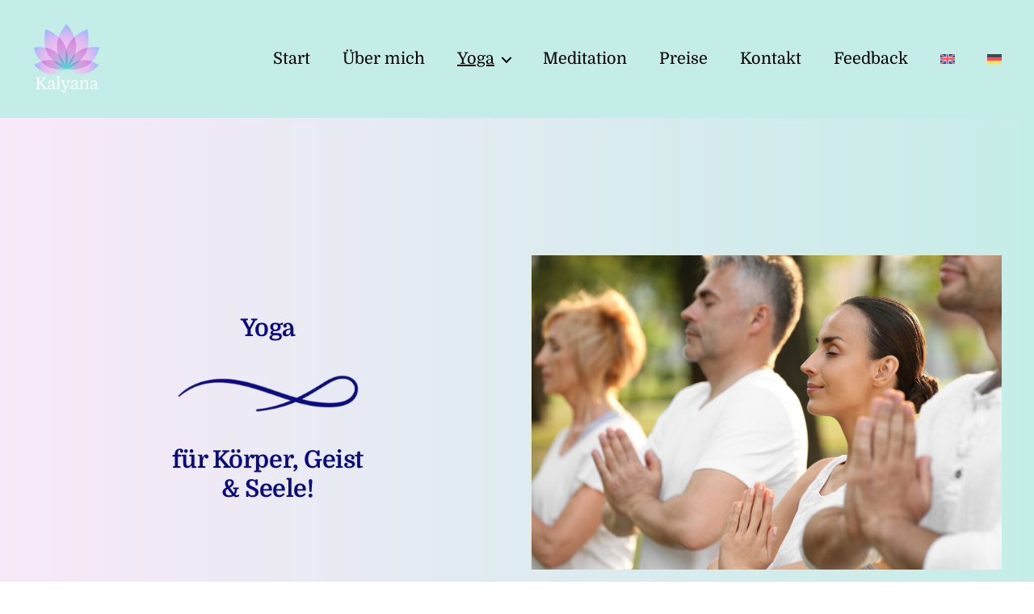

--- FILE ---
content_type: text/html; charset=UTF-8
request_url: https://kalyana.yoga/yoga/
body_size: 9013
content:
 <!DOCTYPE html><html class="no-js" lang="de-DE"><head><meta charset="UTF-8"><meta name="viewport" content="width=device-width, initial-scale=1.0"><link rel="profile" href="https://gmpg.org/xfn/11"><link media="all" href="https://kalyana.yoga/wp-content/cache/autoptimize/css/autoptimize_3222719f707b95558b598984311a776b.css" rel="stylesheet"><link media="screen" href="https://kalyana.yoga/wp-content/cache/autoptimize/css/autoptimize_d667d2284a0878351c77a2ede479a545.css" rel="stylesheet"><link media="print" href="https://kalyana.yoga/wp-content/cache/autoptimize/css/autoptimize_f8b91b0e60520b6787c8a6b117d6f2d2.css" rel="stylesheet"><title>Yoga &#8211; Kalyana Yoga</title><meta name='robots' content='max-image-preview:large' /> <script>window.koko_analytics = {"url":"https:\/\/kalyana.yoga\/wp-admin\/admin-ajax.php?action=koko_analytics_collect","site_url":"https:\/\/kalyana.yoga","post_id":219,"path":"\/yoga\/","method":"cookie","use_cookie":true};</script> <link rel="alternate" hreflang="en" href="https://kalyana.yoga/en/yoga/" /><link rel="alternate" hreflang="de" href="https://kalyana.yoga/yoga/" /><link rel="alternate" hreflang="x-default" href="https://kalyana.yoga/yoga/" /><link rel="alternate" type="application/rss+xml" title="Kalyana Yoga &raquo; Feed" href="https://kalyana.yoga/feed/" /><link id='omgf-preload-0' rel='preload' href='//kalyana.yoga/wp-content/uploads/omgf/twentig-theme-fonts/arimo-normal-400.woff2?ver=1661938933' as='font' type='font/woff2' crossorigin /><link id='omgf-preload-1' rel='preload' href='//kalyana.yoga/wp-content/uploads/omgf/twentig-theme-fonts/arimo-normal-700.woff2?ver=1661938933' as='font' type='font/woff2' crossorigin /><link id='omgf-preload-2' rel='preload' href='//kalyana.yoga/wp-content/uploads/omgf/twentig-theme-fonts/domine-normal-400.woff2?ver=1661938933' as='font' type='font/woff2' crossorigin /><link id='omgf-preload-3' rel='preload' href='//kalyana.yoga/wp-content/uploads/omgf/twentig-theme-fonts/domine-normal-700.woff2?ver=1661938933' as='font' type='font/woff2' crossorigin /><link rel="alternate" title="oEmbed (JSON)" type="application/json+oembed" href="https://kalyana.yoga/wp-json/oembed/1.0/embed?url=https%3A%2F%2Fkalyana.yoga%2Fyoga%2F" /><link rel="alternate" title="oEmbed (XML)" type="text/xml+oembed" href="https://kalyana.yoga/wp-json/oembed/1.0/embed?url=https%3A%2F%2Fkalyana.yoga%2Fyoga%2F&#038;format=xml" /><link rel='stylesheet' id='dashicons-css' href='https://kalyana.yoga/wp-includes/css/dashicons.min.css?ver=6.9' media='all' /><link rel='stylesheet' id='twentig-theme-fonts-css' href='https://kalyana.yoga/wp-content/cache/autoptimize/css/autoptimize_single_00703e8f012a0cdcc848b79e209e99f2.css?ver=1661938933' media='all' /> <script src="https://kalyana.yoga/wp-includes/js/jquery/jquery.min.js?ver=3.7.1" id="jquery-core-js"></script> <script id="wpml-cookie-js-extra">var wpml_cookies = {"wp-wpml_current_language":{"value":"de","expires":1,"path":"/"}};
var wpml_cookies = {"wp-wpml_current_language":{"value":"de","expires":1,"path":"/"}};
//# sourceURL=wpml-cookie-js-extra</script> <script id="ugb-block-frontend-js-v2-js-extra">var stackable = {"restUrl":"https://kalyana.yoga/wp-json/"};
//# sourceURL=ugb-block-frontend-js-v2-js-extra</script> <link rel="https://api.w.org/" href="https://kalyana.yoga/wp-json/" /><link rel="alternate" title="JSON" type="application/json" href="https://kalyana.yoga/wp-json/wp/v2/pages/219" /><link rel="EditURI" type="application/rsd+xml" title="RSD" href="https://kalyana.yoga/xmlrpc.php?rsd" /><meta name="generator" content="WordPress 6.9" /><link rel="canonical" href="https://kalyana.yoga/yoga/" /><link rel='shortlink' href='https://kalyana.yoga/?p=219' /><meta name="generator" content="WPML ver:4.8.6 stt:37,1,3;" /> <noscript><style>.tw-block-animation{opacity:1;transform:none;clip-path:none;}</style></noscript> <script>document.documentElement.className = document.documentElement.className.replace( 'no-js', 'js' );
//# sourceURL=twentytwenty_no_js_class</script> <meta name="generator" content="Elementor 3.34.1; features: e_font_icon_svg, additional_custom_breakpoints; settings: css_print_method-external, google_font-enabled, font_display-swap"><link rel="icon" href="https://kalyana.yoga/wp-content/uploads/2020/11/cropped-Logo-Kalyana-Yoga-1-32x32.png" sizes="32x32" /><link rel="icon" href="https://kalyana.yoga/wp-content/uploads/2020/11/cropped-Logo-Kalyana-Yoga-1-192x192.png" sizes="192x192" /><link rel="apple-touch-icon" href="https://kalyana.yoga/wp-content/uploads/2020/11/cropped-Logo-Kalyana-Yoga-1-180x180.png" /><meta name="msapplication-TileImage" content="https://kalyana.yoga/wp-content/uploads/2020/11/cropped-Logo-Kalyana-Yoga-1-270x270.png" /></head><body class="wp-singular page-template page-template-tw-no-title page-template-tw-no-title-php page page-id-219 page-parent custom-background wp-custom-logo wp-embed-responsive wp-theme-twentytwenty wp-child-theme-twentytwenty-child singular has-no-pagination not-showing-comments show-avatars tw-no-title footer-top-visible elementor-default elementor-kit-2544 tw-font-active tw-h1-font-small tw-site-font-small tw-site-lh-medium tw-heading-ls-normal tw-header-wide tw-nav-size-larger tw-nav-spacing-large tw-nav-hover-border tw-menu-burger tw-toggle-label-hidden modal-socials-hidden tw-footer-widgets-row tw-footer-size-medium tw-btn-rounded"> <a class="skip-link screen-reader-text" href="#site-content">Zum Inhalt springen</a><header id="site-header" class="header-footer-group"><div class="header-inner section-inner"><div class="header-titles-wrapper"><div class="header-titles"><div class="site-logo faux-heading"><a href="https://kalyana.yoga/" class="custom-logo-link" rel="home"><noscript><img width="142" height="150" style="height: 150px;" src="https://kalyana.yoga/wp-content/uploads/2020/11/logo_kalyana-yoga-1.png" class="custom-logo" alt="Kalyana Yoga" decoding="async" /></noscript><img width="142" height="150" style="height: 150px;" src='data:image/svg+xml,%3Csvg%20xmlns=%22http://www.w3.org/2000/svg%22%20viewBox=%220%200%20142%20150%22%3E%3C/svg%3E' data-src="https://kalyana.yoga/wp-content/uploads/2020/11/logo_kalyana-yoga-1.png" class="lazyload custom-logo" alt="Kalyana Yoga" decoding="async" /></a><span class="screen-reader-text">Kalyana Yoga</span></div></div> <button class="toggle nav-toggle mobile-nav-toggle" data-toggle-target=".menu-modal"  data-toggle-body-class="showing-menu-modal" aria-expanded="false" data-set-focus=".close-nav-toggle"> <span class="toggle-inner"> <span class="toggle-icon"> <svg class="svg-icon" aria-hidden="true" role="img" focusable="false" xmlns="http://www.w3.org/2000/svg" width="26" height="7" viewBox="0 0 26 7"><path fill-rule="evenodd" d="M332.5,45 C330.567003,45 329,43.4329966 329,41.5 C329,39.5670034 330.567003,38 332.5,38 C334.432997,38 336,39.5670034 336,41.5 C336,43.4329966 334.432997,45 332.5,45 Z M342,45 C340.067003,45 338.5,43.4329966 338.5,41.5 C338.5,39.5670034 340.067003,38 342,38 C343.932997,38 345.5,39.5670034 345.5,41.5 C345.5,43.4329966 343.932997,45 342,45 Z M351.5,45 C349.567003,45 348,43.4329966 348,41.5 C348,39.5670034 349.567003,38 351.5,38 C353.432997,38 355,39.5670034 355,41.5 C355,43.4329966 353.432997,45 351.5,45 Z" transform="translate(-329 -38)" /></svg> </span> <span class="toggle-text">Menü</span> </span> </button></div><div class="header-navigation-wrapper"><nav class="primary-menu-wrapper" aria-label="Horizontal"><ul class="primary-menu reset-list-style"><li id="menu-item-2078" class="menu-item menu-item-type-post_type menu-item-object-page menu-item-home menu-item-2078"><a href="https://kalyana.yoga/">Start</a></li><li id="menu-item-27" class="menu-item menu-item-type-post_type menu-item-object-page menu-item-27"><a href="https://kalyana.yoga/ueber-mich/">Über mich</a></li><li id="menu-item-296" class="menu-item menu-item-type-post_type menu-item-object-page current-menu-item page_item page-item-219 current_page_item menu-item-has-children menu-item-296"><a href="https://kalyana.yoga/yoga/" aria-current="page">Yoga</a><span class="icon"></span><ul class="sub-menu"><li id="menu-item-1674" class="menu-item menu-item-type-post_type menu-item-object-page menu-item-1674"><a href="https://kalyana.yoga/yoga/personal-yoga-coach/">Personal Yoga</a></li><li id="menu-item-3050" class="menu-item menu-item-type-post_type menu-item-object-page menu-item-3050"><a href="https://kalyana.yoga/gruppen-yoga-ue-50/">Yoga-Kurse 50+</a></li><li id="menu-item-1675" class="menu-item menu-item-type-post_type menu-item-object-page menu-item-1675"><a href="https://kalyana.yoga/yoga/yoga-kurse/">Mondyoga</a></li></ul></li><li id="menu-item-295" class="menu-item menu-item-type-post_type menu-item-object-page menu-item-295"><a href="https://kalyana.yoga/klangmassage/">Meditation</a></li><li id="menu-item-780" class="menu-item menu-item-type-post_type menu-item-object-page menu-item-780"><a href="https://kalyana.yoga/preise/">Preise</a></li><li id="menu-item-29" class="menu-item menu-item-type-post_type menu-item-object-page menu-item-29"><a href="https://kalyana.yoga/kontakt/">Kontakt</a></li><li id="menu-item-971" class="menu-item menu-item-type-post_type menu-item-object-page menu-item-971"><a href="https://kalyana.yoga/kundenfeedback/">Feedback</a></li><li id="menu-item-wpml-ls-2-en" class="menu-item wpml-ls-slot-2 wpml-ls-item wpml-ls-item-en wpml-ls-menu-item wpml-ls-first-item menu-item-type-wpml_ls_menu_item menu-item-object-wpml_ls_menu_item menu-item-wpml-ls-2-en"><a href="https://kalyana.yoga/en/yoga/" title="Zu Englisch wechseln" aria-label="Zu Englisch wechseln" role="menuitem"><noscript><img
 class="wpml-ls-flag"
 src="https://kalyana.yoga/wp-content/plugins/sitepress-multilingual-cms/res/flags/en.svg"
 alt="Englisch" 
 /></noscript><img
 class="lazyload wpml-ls-flag"
 src='data:image/svg+xml,%3Csvg%20xmlns=%22http://www.w3.org/2000/svg%22%20viewBox=%220%200%20210%20140%22%3E%3C/svg%3E' data-src="https://kalyana.yoga/wp-content/plugins/sitepress-multilingual-cms/res/flags/en.svg"
 alt="Englisch" 
 /></a></li><li id="menu-item-wpml-ls-2-de" class="menu-item wpml-ls-slot-2 wpml-ls-item wpml-ls-item-de wpml-ls-current-language wpml-ls-menu-item wpml-ls-last-item menu-item-type-wpml_ls_menu_item menu-item-object-wpml_ls_menu_item menu-item-wpml-ls-2-de"><a href="https://kalyana.yoga/yoga/" role="menuitem"><noscript><img
 class="wpml-ls-flag"
 src="https://kalyana.yoga/wp-content/plugins/sitepress-multilingual-cms/res/flags/de.svg"
 alt="Deutsch" 
 /></noscript><img
 class="lazyload wpml-ls-flag"
 src='data:image/svg+xml,%3Csvg%20xmlns=%22http://www.w3.org/2000/svg%22%20viewBox=%220%200%20210%20140%22%3E%3C/svg%3E' data-src="https://kalyana.yoga/wp-content/plugins/sitepress-multilingual-cms/res/flags/de.svg"
 alt="Deutsch" 
 /></a></li></ul></nav></div></div></header><div class="menu-modal cover-modal header-footer-group" data-modal-target-string=".menu-modal"><div class="menu-modal-inner modal-inner"><div class="menu-wrapper section-inner"><div class="menu-top"> <button class="toggle close-nav-toggle fill-children-current-color" data-toggle-target=".menu-modal" data-toggle-body-class="showing-menu-modal" data-set-focus=".menu-modal"> <span class="toggle-text">Menü schließen</span> <svg class="svg-icon" aria-hidden="true" role="img" focusable="false" xmlns="http://www.w3.org/2000/svg" width="16" height="16" viewBox="0 0 16 16"><polygon fill="" fill-rule="evenodd" points="6.852 7.649 .399 1.195 1.445 .149 7.899 6.602 14.352 .149 15.399 1.195 8.945 7.649 15.399 14.102 14.352 15.149 7.899 8.695 1.445 15.149 .399 14.102" /></svg> </button><nav class="mobile-menu" aria-label="Mobile"><ul class="modal-menu reset-list-style"><li class="menu-item menu-item-type-post_type menu-item-object-page menu-item-home menu-item-2078"><div class="ancestor-wrapper"><a href="https://kalyana.yoga/">Start</a></div></li><li class="menu-item menu-item-type-post_type menu-item-object-page menu-item-27"><div class="ancestor-wrapper"><a href="https://kalyana.yoga/ueber-mich/">Über mich</a></div></li><li class="menu-item menu-item-type-post_type menu-item-object-page current-menu-item page_item page-item-219 current_page_item menu-item-has-children menu-item-296"><div class="ancestor-wrapper"><a href="https://kalyana.yoga/yoga/" aria-current="page">Yoga</a><button class="toggle sub-menu-toggle fill-children-current-color" data-toggle-target=".menu-modal .menu-item-296 > .sub-menu" data-toggle-type="slidetoggle" data-toggle-duration="250" aria-expanded="false"><span class="screen-reader-text">Untermenü anzeigen</span><svg class="svg-icon" aria-hidden="true" role="img" focusable="false" xmlns="http://www.w3.org/2000/svg" width="20" height="12" viewBox="0 0 20 12"><polygon fill="" fill-rule="evenodd" points="1319.899 365.778 1327.678 358 1329.799 360.121 1319.899 370.021 1310 360.121 1312.121 358" transform="translate(-1310 -358)" /></svg></button></div><ul class="sub-menu"><li class="menu-item menu-item-type-post_type menu-item-object-page menu-item-1674"><div class="ancestor-wrapper"><a href="https://kalyana.yoga/yoga/personal-yoga-coach/">Personal Yoga</a></div></li><li class="menu-item menu-item-type-post_type menu-item-object-page menu-item-3050"><div class="ancestor-wrapper"><a href="https://kalyana.yoga/gruppen-yoga-ue-50/">Yoga-Kurse 50+</a></div></li><li class="menu-item menu-item-type-post_type menu-item-object-page menu-item-1675"><div class="ancestor-wrapper"><a href="https://kalyana.yoga/yoga/yoga-kurse/">Mondyoga</a></div></li></ul></li><li class="menu-item menu-item-type-post_type menu-item-object-page menu-item-295"><div class="ancestor-wrapper"><a href="https://kalyana.yoga/klangmassage/">Meditation</a></div></li><li class="menu-item menu-item-type-post_type menu-item-object-page menu-item-780"><div class="ancestor-wrapper"><a href="https://kalyana.yoga/preise/">Preise</a></div></li><li class="menu-item menu-item-type-post_type menu-item-object-page menu-item-29"><div class="ancestor-wrapper"><a href="https://kalyana.yoga/kontakt/">Kontakt</a></div></li><li class="menu-item menu-item-type-post_type menu-item-object-page menu-item-971"><div class="ancestor-wrapper"><a href="https://kalyana.yoga/kundenfeedback/">Feedback</a></div></li><li class="menu-item wpml-ls-slot-2 wpml-ls-item wpml-ls-item-en wpml-ls-menu-item wpml-ls-first-item menu-item-type-wpml_ls_menu_item menu-item-object-wpml_ls_menu_item menu-item-wpml-ls-2-en"><div class="ancestor-wrapper"><a href="https://kalyana.yoga/en/yoga/" title="Zu Englisch wechseln" aria-label="Zu Englisch wechseln" role="menuitem"><noscript><img
 class="wpml-ls-flag"
 src="https://kalyana.yoga/wp-content/plugins/sitepress-multilingual-cms/res/flags/en.svg"
 alt="Englisch" 
 /></noscript><img
 class="lazyload wpml-ls-flag"
 src='data:image/svg+xml,%3Csvg%20xmlns=%22http://www.w3.org/2000/svg%22%20viewBox=%220%200%20210%20140%22%3E%3C/svg%3E' data-src="https://kalyana.yoga/wp-content/plugins/sitepress-multilingual-cms/res/flags/en.svg"
 alt="Englisch" 
 /></a></div></li><li class="menu-item wpml-ls-slot-2 wpml-ls-item wpml-ls-item-de wpml-ls-current-language wpml-ls-menu-item wpml-ls-last-item menu-item-type-wpml_ls_menu_item menu-item-object-wpml_ls_menu_item menu-item-wpml-ls-2-de"><div class="ancestor-wrapper"><a href="https://kalyana.yoga/yoga/" role="menuitem"><noscript><img
 class="wpml-ls-flag"
 src="https://kalyana.yoga/wp-content/plugins/sitepress-multilingual-cms/res/flags/de.svg"
 alt="Deutsch" 
 /></noscript><img
 class="lazyload wpml-ls-flag"
 src='data:image/svg+xml,%3Csvg%20xmlns=%22http://www.w3.org/2000/svg%22%20viewBox=%220%200%20210%20140%22%3E%3C/svg%3E' data-src="https://kalyana.yoga/wp-content/plugins/sitepress-multilingual-cms/res/flags/de.svg"
 alt="Deutsch" 
 /></a></div></li></ul></nav></div><div class="menu-bottom"></div></div></div></div><main id="site-content"><article class="post-219 page type-page status-publish hentry" id="post-219"><div class="post-inner"><div class="entry-content"><div class="alignfull wp-block-ugb-container ugb-container ugb-2af015d ugb-container--v2 ugb-container--design-plain ugb-main-block ugb-main-block--inner-wide ugb--has-block-background ugb--has-background-overlay"><div class="ugb-inner-block ugb-inner-block--wide"><div class="ugb-block-content"><div class="ugb-container__wrapper ugb-2af015d-wrapper"><div class="ugb-container__side"><div class="ugb-container__content-wrapper ugb-2af015d-content-wrapper"><div class="wp-block-ugb-columns ugb-columns ugb-de56e7d ugb-columns--design-plain ugb-columns--columns-2 ugb-main-block"><div class="ugb-inner-block"><div class="ugb-block-content"><div class="ugb-columns__item ugb-de56e7d-content-wrapper"><div class="wp-block-ugb-column ugb-column ugb-9cfbc16 ugb-column--design-plain ugb-main-block"><div class="ugb-inner-block"><div class="ugb-block-content"><div class="ugb-column__item ugb-9cfbc16-column-wrapper"><div class="ugb-column__content-wrapper"><h2 class="wp-block-heading has-text-align-center">Yoga</h2><div class="wp-block-image"><figure class="aligncenter size-medium is-resized"><noscript><img decoding="async" width="300" height="62" src="https://kalyana.yoga/wp-content/uploads/2020/11/schnoerkel-1-300x62.png" alt="" class="wp-image-101" style="width:225px;height:47px" srcset="https://kalyana.yoga/wp-content/uploads/2020/11/schnoerkel-1-300x62.png 300w, https://kalyana.yoga/wp-content/uploads/2020/11/schnoerkel-1.png 485w" sizes="(max-width: 300px) 100vw, 300px" /></noscript><img decoding="async" width="300" height="62" src='data:image/svg+xml,%3Csvg%20xmlns=%22http://www.w3.org/2000/svg%22%20viewBox=%220%200%20300%2062%22%3E%3C/svg%3E' data-src="https://kalyana.yoga/wp-content/uploads/2020/11/schnoerkel-1-300x62.png" alt="" class="lazyload wp-image-101" style="width:225px;height:47px" data-srcset="https://kalyana.yoga/wp-content/uploads/2020/11/schnoerkel-1-300x62.png 300w, https://kalyana.yoga/wp-content/uploads/2020/11/schnoerkel-1.png 485w" data-sizes="(max-width: 300px) 100vw, 300px" /></figure></div><h2 class="wp-block-heading has-text-align-center"><strong>für Körper, Geist </strong><br><strong>&amp;&nbsp;Seele!</strong></h2></div></div></div></div></div><div class="wp-block-ugb-column ugb-column ugb-9ab0064 ugb-column--design-plain ugb-main-block"><div class="ugb-inner-block"><div class="ugb-block-content"><div class="ugb-column__item ugb-9ab0064-column-wrapper"><div class="ugb-column__content-wrapper"><figure class="wp-block-image size-large is-style-tw-border"><img fetchpriority="high" decoding="async" width="1024" height="683" src="https://kalyana.yoga/wp-content/uploads/2020/11/Gruppentraining-1-1024x683.jpg" alt="" class="wp-image-452" srcset="https://kalyana.yoga/wp-content/uploads/2020/11/Gruppentraining-1-1024x683.jpg 1024w, https://kalyana.yoga/wp-content/uploads/2020/11/Gruppentraining-1-300x200.jpg 300w, https://kalyana.yoga/wp-content/uploads/2020/11/Gruppentraining-1-768x512.jpg 768w, https://kalyana.yoga/wp-content/uploads/2020/11/Gruppentraining-1-1536x1024.jpg 1536w, https://kalyana.yoga/wp-content/uploads/2020/11/Gruppentraining-1-2048x1365.jpg 2048w, https://kalyana.yoga/wp-content/uploads/2020/11/Gruppentraining-1-1200x800.jpg 1200w, https://kalyana.yoga/wp-content/uploads/2020/11/Gruppentraining-1-1980x1320.jpg 1980w" sizes="(max-width: 1024px) 100vw, 1024px" /></figure></div></div></div></div></div></div></div></div></div></div></div></div></div></div></div><h2 class="wp-block-heading" id="Personal-Yoga-Coach">Erkennen Sie sich wieder?</h2><p></p><ul class="wp-block-list"><li>Sie sind schon länger auf der Suche nach dem richtigen Weg zu mehr Beweglichkeit, Entspannung und Gesundheit?&nbsp;</li><li>Sie wünschen sich eine Wohlfühlfigur auf natürliche Art und Weise?</li><li>Sie suchen maßgeschneiderte Übungen, die perfekt zu Ihnen passen &amp; Freude bereiten ohne zu überfordern?&nbsp;</li><li>Sie streben nach einem verbessertes Körpergefühl und einer höheren Lebensqualität?</li><li>Sie möchten lernen, wie Sie trotz körperlicher Einschränkungen mit einfachen Übungen zum Ziel kommen?</li><li>Sie denken, dass Sie zu alt oder unsportlich sind, um etwas zu verändern?</li><li>Sind Ihnen Zeit- und Ortsunabhängigkeit wichtig?</li><li>Sie benötigen Motivation &amp; Durchhaltevermögen?</li><li>Sie suchen einen einfachen Weg um diese Ziele langfristig zu verwirklichen?</li></ul><p><span style="color: #b761ca;" class="stk-highlight"><strong>Wundervoll!</strong></span></p><p><strong>Dann sind Sie bei mir genau richtig! </strong></p><p>Schöpfen Sie aus meiner langjährigen Erfahrung mit Yoga, Klang &amp; Ayurveda. Ich habe eine klassische Yoga-Ausbildung in Indien absolviert.</p><div class="wp-block-image"><figure class="aligncenter size-large is-resized"><noscript><img loading="lazy" decoding="async" width="2560" height="2560" src="https://kalyana.yoga/wp-content/uploads/2020/12/Om-scaled.jpg" alt="" class="wp-image-833" style="width:214px;height:auto"/></noscript><img loading="lazy" decoding="async" width="2560" height="2560" src='data:image/svg+xml,%3Csvg%20xmlns=%22http://www.w3.org/2000/svg%22%20viewBox=%220%200%202560%202560%22%3E%3C/svg%3E' data-src="https://kalyana.yoga/wp-content/uploads/2020/12/Om-scaled.jpg" alt="" class="lazyload wp-image-833" style="width:214px;height:auto"/></figure></div><h2 class="wp-block-heading" id="Personal-Yoga-Coach">Gruppen-Kurse im Kölner Süden</h2><p>Momentan biete ich in Köln Sürth und Köln Weiß Gruppenkurse für Frauen 50+ an. Die Kurse dauern 10 Wochen á 90 Minuten. Jede Unterrichtseinheit besteht aus einem praktischen Teil und einer Tiefenentspannung am Ende. Dabei wende ich verschiedene Entspannungstechniken an. Vorkenntnisse sind nicht nötig. Für mehr Informationen nehmen Sie bitte Kontakt mit mir auf.</p><div class="wp-block-ugb-button ugb-button-wrapper ugb-2f6333f ugb-main-block"><div class="ugb-inner-block"><div class="ugb-block-content"><div class="ugb-button-container"><a class="ugb-button1 ugb-button ugb-button--size-normal ugb-button--ghost-to-normal-effect ugb-button--design-ghost" href="https://kalyana.yoga/gruppen-yoga-ue-50" rel="" title=""><span class="ugb-button--inner">Erfahren Sie mehr</span></a></div></div></div></div><div class="wp-block-image"><figure class="aligncenter size-large is-resized"><noscript><img loading="lazy" decoding="async" width="2560" height="2560" src="https://kalyana.yoga/wp-content/uploads/2020/12/Om-scaled.jpg" alt="" class="wp-image-833" style="width:204px;height:auto"/></noscript><img loading="lazy" decoding="async" width="2560" height="2560" src='data:image/svg+xml,%3Csvg%20xmlns=%22http://www.w3.org/2000/svg%22%20viewBox=%220%200%202560%202560%22%3E%3C/svg%3E' data-src="https://kalyana.yoga/wp-content/uploads/2020/12/Om-scaled.jpg" alt="" class="lazyload wp-image-833" style="width:204px;height:auto"/></figure></div><h2 class="wp-block-heading" id="Personal-Yoga-Coach">Personal Yoga</h2><p>Als Personal Yoga Coach fokussiere ich mich ganz und gar auf Ihre Wünsche:</p><ul class="wp-block-list"><li>Ich unterstütze Sie dabei, das Fundament zur Verwirklichung Ihrer Ziele zu legen &amp; begleite Sie von Herzen auf Ihrem Weg.</li><li>Im Einzel-Unterricht erarbeite ich Schritt für Schritt ein maßgeschneidertes Gesundheits-Programm für Sie, bei dem Körper, Geist und Seele im Einklang sind.</li><li>Basierend auf Ihrer körperlichen Konstitution entwickle ich Ihre ganz persönliche Übungs-Sequenz, die Sie auf Wunsch als Audio Datei erhalten.</li><li>Dabei betreue ich Sie gerne vor Ort oder Online.&nbsp;</li></ul><p>Ich freue mich auf die gemeinsame Reise mit Ihnen und wünsche Ihnen von Herzen Kalyana (Segen, Glück &amp; Wohlergehen)!</p><div class="wp-block-ugb-button ugb-button-wrapper ugb-5890386 ugb-main-block"><div class="ugb-inner-block"><div class="ugb-block-content"><div class="ugb-button-container"><a class="ugb-button1 ugb-button ugb-button--size-normal ugb-button--ghost-to-normal-effect ugb-button--design-ghost" href="https://kalyana.yoga/personal-yoga-coach" rel="" title=""><span class="ugb-button--inner">Erfahren Sie mehr</span></a></div></div></div></div><div class="wp-block-image"><figure class="aligncenter size-large is-resized"><noscript><img loading="lazy" decoding="async" width="2560" height="2560" src="https://kalyana.yoga/wp-content/uploads/2020/12/Om-scaled.jpg" alt="" class="wp-image-833" style="width:202px;height:auto"/></noscript><img loading="lazy" decoding="async" width="2560" height="2560" src='data:image/svg+xml,%3Csvg%20xmlns=%22http://www.w3.org/2000/svg%22%20viewBox=%220%200%202560%202560%22%3E%3C/svg%3E' data-src="https://kalyana.yoga/wp-content/uploads/2020/12/Om-scaled.jpg" alt="" class="lazyload wp-image-833" style="width:202px;height:auto"/></figure></div><h2 class="wp-block-heading" id="Personal-Yoga-Coach">Mondyoga</h2><p>Beim Mondyoga nutzen wir den Einfluss des Mondes auf unseren Körper und Geist. So wie die Gezeiten vom Mond bestimmt werden, so unterstützt uns der Mond bei der Manifestation unserer Wünsche und beim Loslassen von Allem, was uns nicht mehr von Nutzen ist und was unsere Persönlichkeitsentwicklung blockiert.</p><div class="wp-block-ugb-button ugb-button-wrapper ugb-16bbf99 ugb-main-block"><div class="ugb-inner-block"><div class="ugb-block-content"><div class="ugb-button-container"><a class="ugb-button1 ugb-button ugb-button--size-normal ugb-button--ghost-to-normal-effect ugb-button--design-ghost" href="https://kalyana.yoga/yoga/yoga-kurse" rel="" title=""><span class="ugb-button--inner">Erfahren Sie mehr</span></a></div></div></div></div><div class="wp-block-image"><figure class="aligncenter size-large is-resized"><noscript><img loading="lazy" decoding="async" width="2560" height="2560" src="https://kalyana.yoga/wp-content/uploads/2020/12/Om-scaled.jpg" alt="" class="wp-image-833" style="width:210px;height:auto"/></noscript><img loading="lazy" decoding="async" width="2560" height="2560" src='data:image/svg+xml,%3Csvg%20xmlns=%22http://www.w3.org/2000/svg%22%20viewBox=%220%200%202560%202560%22%3E%3C/svg%3E' data-src="https://kalyana.yoga/wp-content/uploads/2020/12/Om-scaled.jpg" alt="" class="lazyload wp-image-833" style="width:210px;height:auto"/></figure></div><h2 class="wp-block-heading" id="Yoga-Klang">Yoga &amp; Klang</h2><p><strong>Energien fließen lassen!</strong></p><p>Zur Verstärkung der Wirksamkeit der Asanas und der Entspannung verbinde ich Yoga mit Klang.<br><br>Die Symbiose von Yoga und Klang löst Blockaden auf und fördert das vollkommene Zur-Ruhe-Kommen des Geistes und verbessert die Muskeldehnung. <br>&nbsp;<br>Für Klang-Yoga verwende ich Therapie-Klangschalen von Peter Hess.</p><div class="wp-block-image"><figure class="aligncenter size-large is-resized"><noscript><img loading="lazy" decoding="async" width="1024" height="768" src="https://kalyana.yoga/wp-content/uploads/2020/12/Klangschale-Wasser-1-1024x768.jpg" alt="" class="wp-image-838" style="width:483px;height:362px" srcset="https://kalyana.yoga/wp-content/uploads/2020/12/Klangschale-Wasser-1-1024x768.jpg 1024w, https://kalyana.yoga/wp-content/uploads/2020/12/Klangschale-Wasser-1-300x225.jpg 300w, https://kalyana.yoga/wp-content/uploads/2020/12/Klangschale-Wasser-1-768x576.jpg 768w, https://kalyana.yoga/wp-content/uploads/2020/12/Klangschale-Wasser-1-1536x1152.jpg 1536w, https://kalyana.yoga/wp-content/uploads/2020/12/Klangschale-Wasser-1-2048x1536.jpg 2048w, https://kalyana.yoga/wp-content/uploads/2020/12/Klangschale-Wasser-1-1200x900.jpg 1200w, https://kalyana.yoga/wp-content/uploads/2020/12/Klangschale-Wasser-1-1980x1485.jpg 1980w" sizes="(max-width: 1024px) 100vw, 1024px" /></noscript><img loading="lazy" decoding="async" width="1024" height="768" src='data:image/svg+xml,%3Csvg%20xmlns=%22http://www.w3.org/2000/svg%22%20viewBox=%220%200%201024%20768%22%3E%3C/svg%3E' data-src="https://kalyana.yoga/wp-content/uploads/2020/12/Klangschale-Wasser-1-1024x768.jpg" alt="" class="lazyload wp-image-838" style="width:483px;height:362px" data-srcset="https://kalyana.yoga/wp-content/uploads/2020/12/Klangschale-Wasser-1-1024x768.jpg 1024w, https://kalyana.yoga/wp-content/uploads/2020/12/Klangschale-Wasser-1-300x225.jpg 300w, https://kalyana.yoga/wp-content/uploads/2020/12/Klangschale-Wasser-1-768x576.jpg 768w, https://kalyana.yoga/wp-content/uploads/2020/12/Klangschale-Wasser-1-1536x1152.jpg 1536w, https://kalyana.yoga/wp-content/uploads/2020/12/Klangschale-Wasser-1-2048x1536.jpg 2048w, https://kalyana.yoga/wp-content/uploads/2020/12/Klangschale-Wasser-1-1200x900.jpg 1200w, https://kalyana.yoga/wp-content/uploads/2020/12/Klangschale-Wasser-1-1980x1485.jpg 1980w" data-sizes="(max-width: 1024px) 100vw, 1024px" /></figure></div><p>Wir reagieren intensiv auf Klänge, weil unser Körper zu 70 % aus Wasser besteht. Wasser hat eine besondere Leitfähigkeit, sodass die Schwingung der Klänge ihren Weg in uns hineinfindet und unmittelbar auf unsere Zellen wirkt, abhängig von der Tonhöhe und Klangfarbe.</p><p>Um die Wirkung zu verstehen, stellen Sie sich einen See vor, in den Sie einen Stein fallen lassen. Es entstehen konzentrische Kreise, die sich im See ausbreiten. Analog breiten sich die Schwingungen der Klangschale in konzentrischen Wellen im Körper aus.</p><p>Die verschiedenen Klangschalen sprechen mit ihrer charakteristischen Frequenz (Schwingung) unterschiedliche Körperregionen besonders gut an. Wir sind dadurch zentrierter und achtsamer. ​</p><p><span style="color: #b761ca;" class="ugb-highlight"><strong>Vorzüge des Klang-Yoga:</strong></span></p><ul class="wp-block-list"><li>Auflösung von Blockaden in den Muskeln</li><li>Stärkere Muskeldehnung</li><li>Bessere Durchblutung und Beweglichkeit der Faszien</li><li>Vorbeugung von Krämpfen &amp; Entspannung bei Krämpfen</li><li>Positive Wirkung auf unsere Organe und Zellen</li><li>Körperliche und geistige Entspannung</li><li>Öffnung und Harmonisierung der Chakren (Energiezentren)</li><li>Anregung der Selbstheilungskräfte</li><li>Unbewusste Auflösung von Traumata</li></ul><p><a href="https://kalyana.yoga/kontakt/"><span style="color: #b761ca;" class="stk-highlight"><strong>Kontakt</strong></span></a></p><div class="wp-block-image"><figure class="aligncenter size-large is-resized"><noscript><img loading="lazy" decoding="async" width="2560" height="2560" src="https://kalyana.yoga/wp-content/uploads/2020/12/Om-scaled.jpg" alt="" class="wp-image-833" style="width:194px;height:auto"/></noscript><img loading="lazy" decoding="async" width="2560" height="2560" src='data:image/svg+xml,%3Csvg%20xmlns=%22http://www.w3.org/2000/svg%22%20viewBox=%220%200%202560%202560%22%3E%3C/svg%3E' data-src="https://kalyana.yoga/wp-content/uploads/2020/12/Om-scaled.jpg" alt="" class="lazyload wp-image-833" style="width:194px;height:auto"/></figure></div><h2 class="wp-block-heading has-text-align-left">Yoga bedeutet&nbsp; &#8230;</h2><div class="wp-block-columns are-vertically-aligned-center is-layout-flex wp-container-core-columns-is-layout-d0b3c9c8 wp-block-columns-is-layout-flex"><div class="wp-block-column is-layout-flow wp-block-column-is-layout-flow" style="--col-width:100%;flex-basis:100%"><ul class="wp-block-list"><li>Konzentration</li><li>Körperwahrnehmung</li><li>Besinnlichkeit</li><li>Achtsamkeit</li><li>Ruhe</li><li>Entspannung</li><li>Innenkehr</li><li>Entgiftung</li><li>Muskelaufbau</li><li>Muskeldehnung</li><li>flexible Faszien</li><li>Beweglichkeit</li><li>Energie &amp; Kraft</li><li>Verbundenheit</li><li>Wertschätzung</li><li>Dankbarkeit</li><li>Freude</li><li>Gesundheit</li></ul></div></div><p><a href="https://kalyana.yoga/kontakt/"><span style="color: #b761ca;" class="stk-highlight"><strong>Kontakt</strong></span></a></p></div></div></article></main><div class="footer-nav-widgets-wrapper header-footer-group"><div class="footer-inner section-inner"><aside class="footer-widgets-outer-wrapper"><div class="footer-widgets-wrapper"><div class="footer-widgets column-one grid-item"><div class="widget_text widget widget_custom_html"><div class="widget_text widget-content"><div class="textwidget custom-html-widget"><p>Silvia Seesing</p><p><a href="tel:0176 - 519 55 277"><span class="dashicons dashicons-phone"></span> 0176 - 519 55 277</a></p></div></div></div></div></div></aside></div></div><footer id="site-footer" class="header-footer-group"><div class="section-inner footer-inline footer-inline-right"><div class="footer-credits"><p class="footer-copyright"> &copy;
 2026 <a href="https://kalyana.yoga/">Kalyana Yoga</a></p></div><nav aria-label="Footer" class="footer-menu-wrapper"><ul class="footer-menu reset-list-style"><li id="menu-item-33" class="menu-item menu-item-type-post_type menu-item-object-page menu-item-33"><a href="https://kalyana.yoga/kontakt/">Kontakt</a></li><li id="menu-item-351" class="menu-item menu-item-type-post_type menu-item-object-page menu-item-351"><a href="https://kalyana.yoga/impressum/">Impressum</a></li><li id="menu-item-353" class="menu-item menu-item-type-post_type menu-item-object-page menu-item-privacy-policy menu-item-353"><a rel="privacy-policy" href="https://kalyana.yoga/datenschutzerklaerung/">Datenschutzerklärung</a></li></ul></nav></div></footer> <script type="speculationrules">{"prefetch":[{"source":"document","where":{"and":[{"href_matches":"/*"},{"not":{"href_matches":["/wp-*.php","/wp-admin/*","/wp-content/uploads/*","/wp-content/*","/wp-content/plugins/*","/wp-content/themes/twentytwenty-child/*","/wp-content/themes/twentytwenty/*","/*\\?(.+)"]}},{"not":{"selector_matches":"a[rel~=\"nofollow\"]"}},{"not":{"selector_matches":".no-prefetch, .no-prefetch a"}}]},"eagerness":"conservative"}]}</script>  <script>!function(){var e=window,r=e.koko_analytics;r.trackPageview=function(e,t){"prerender"==document.visibilityState||/bot|crawl|spider|seo|lighthouse|facebookexternalhit|preview/i.test(navigator.userAgent)||navigator.sendBeacon(r.url,new URLSearchParams({pa:e,po:t,r:0==document.referrer.indexOf(r.site_url)?"":document.referrer,m:r.use_cookie?"c":r.method[0]}))},e.addEventListener("load",function(){r.trackPageview(r.path,r.post_id)})}();</script>  <script>var hide_fttb = ''</script> <script>const lazyloadRunObserver = () => {
					const lazyloadBackgrounds = document.querySelectorAll( `.e-con.e-parent:not(.e-lazyloaded)` );
					const lazyloadBackgroundObserver = new IntersectionObserver( ( entries ) => {
						entries.forEach( ( entry ) => {
							if ( entry.isIntersecting ) {
								let lazyloadBackground = entry.target;
								if( lazyloadBackground ) {
									lazyloadBackground.classList.add( 'e-lazyloaded' );
								}
								lazyloadBackgroundObserver.unobserve( entry.target );
							}
						});
					}, { rootMargin: '200px 0px 200px 0px' } );
					lazyloadBackgrounds.forEach( ( lazyloadBackground ) => {
						lazyloadBackgroundObserver.observe( lazyloadBackground );
					} );
				};
				const events = [
					'DOMContentLoaded',
					'elementor/lazyload/observe',
				];
				events.forEach( ( event ) => {
					document.addEventListener( event, lazyloadRunObserver );
				} );</script> <noscript><style>.lazyload{display:none;}</style></noscript><script data-noptimize="1">window.lazySizesConfig=window.lazySizesConfig||{};window.lazySizesConfig.loadMode=1;</script><script async data-noptimize="1" src='https://kalyana.yoga/wp-content/plugins/autoptimize/classes/external/js/lazysizes.min.js?ao_version=3.1.14'></script> <div class="wpml-ls-statics-footer wpml-ls wpml-ls-legacy-list-horizontal"><ul role="menu"><li class="wpml-ls-slot-footer wpml-ls-item wpml-ls-item-en wpml-ls-first-item wpml-ls-item-legacy-list-horizontal" role="none"> <a href="https://kalyana.yoga/en/yoga/" class="wpml-ls-link" role="menuitem"  aria-label="Zu Englisch(English) wechseln" title="Zu Englisch(English) wechseln" > <noscript><img
 class="wpml-ls-flag"
 src="https://kalyana.yoga/wp-content/plugins/sitepress-multilingual-cms/res/flags/en.svg"
 alt=""
 width=18
 height=12
 /></noscript><img
 class="lazyload wpml-ls-flag"
 src='data:image/svg+xml,%3Csvg%20xmlns=%22http://www.w3.org/2000/svg%22%20viewBox=%220%200%20210%20140%22%3E%3C/svg%3E' data-src="https://kalyana.yoga/wp-content/plugins/sitepress-multilingual-cms/res/flags/en.svg"
 alt=""
 width=18
 height=12
 /><span class="wpml-ls-native" lang="en">English</span><span class="wpml-ls-display"><span class="wpml-ls-bracket"> (</span>Englisch<span class="wpml-ls-bracket">)</span></span></a></li><li class="wpml-ls-slot-footer wpml-ls-item wpml-ls-item-de wpml-ls-current-language wpml-ls-last-item wpml-ls-item-legacy-list-horizontal" role="none"> <a href="https://kalyana.yoga/yoga/" class="wpml-ls-link" role="menuitem" > <noscript><img
 class="wpml-ls-flag"
 src="https://kalyana.yoga/wp-content/plugins/sitepress-multilingual-cms/res/flags/de.svg"
 alt=""
 width=18
 height=12
 /></noscript><img
 class="lazyload wpml-ls-flag"
 src='data:image/svg+xml,%3Csvg%20xmlns=%22http://www.w3.org/2000/svg%22%20viewBox=%220%200%20210%20140%22%3E%3C/svg%3E' data-src="https://kalyana.yoga/wp-content/plugins/sitepress-multilingual-cms/res/flags/de.svg"
 alt=""
 width=18
 height=12
 /><span class="wpml-ls-native" role="menuitem">Deutsch</span></a></li></ul></div><style id='core-block-supports-inline-css'>.wp-container-core-columns-is-layout-d0b3c9c8{flex-wrap:nowrap;}
/*# sourceURL=core-block-supports-inline-css */</style> <script id="fttb-active-js-extra">var fttb = {"topdistance":"300","topspeed":"300","animation":"fade","animationinspeed":"200","animationoutspeed":"200","scrolltext":"Zum Seitenanfang","imgurl":"https://kalyana.yoga/wp-content/plugins/float-to-top-button/images/","arrow_img":"arrow008.png","arrow_img_url":"","position":"lowerright","spacing_horizontal":"20px","spacing_vertical":"20px","opacity_out":"75","opacity_over":"99","zindex":"2147483647"};
//# sourceURL=fttb-active-js-extra</script> <script defer src="https://kalyana.yoga/wp-content/cache/autoptimize/js/autoptimize_3d4fe7c8c023eeb308f8b2b34d3cf9f7.js"></script></body></html>

--- FILE ---
content_type: text/css
request_url: https://kalyana.yoga/wp-content/cache/autoptimize/css/autoptimize_single_00703e8f012a0cdcc848b79e209e99f2.css?ver=1661938933
body_size: 289
content:
@font-face{font-family:'Arimo';font-style:normal;font-weight:400;font-display:swap;src:url('https://kalyana.yoga/wp-content/uploads/omgf/twentig-theme-fonts/arimo-normal-400.eot');src:local('Arimo Regular'),local('Arimo-Regular'),url('https://kalyana.yoga/wp-content/uploads/omgf/twentig-theme-fonts/arimo-normal-400.woff2') format('woff2'),url('https://kalyana.yoga/wp-content/uploads/omgf/twentig-theme-fonts/arimo-normal-400.woff') format('woff'),url('https://kalyana.yoga/wp-content/uploads/omgf/twentig-theme-fonts/arimo-normal-400.ttf') format('ttf')}@font-face{font-family:'Arimo';font-style:normal;font-weight:700;font-display:swap;src:url('https://kalyana.yoga/wp-content/uploads/omgf/twentig-theme-fonts/arimo-normal-700.eot');src:local('Arimo Bold'),local('Arimo-Bold'),url('https://kalyana.yoga/wp-content/uploads/omgf/twentig-theme-fonts/arimo-normal-700.woff2') format('woff2'),url('https://kalyana.yoga/wp-content/uploads/omgf/twentig-theme-fonts/arimo-normal-700.woff') format('woff'),url('https://kalyana.yoga/wp-content/uploads/omgf/twentig-theme-fonts/arimo-normal-700.ttf') format('ttf')}@font-face{font-family:'Domine';font-style:normal;font-weight:400;font-display:swap;src:url('https://kalyana.yoga/wp-content/uploads/omgf/twentig-theme-fonts/domine-normal-400.eot');src:url('https://kalyana.yoga/wp-content/uploads/omgf/twentig-theme-fonts/domine-normal-400.woff2') format('woff2'),url('https://kalyana.yoga/wp-content/uploads/omgf/twentig-theme-fonts/domine-normal-400.woff') format('woff'),url('https://kalyana.yoga/wp-content/uploads/omgf/twentig-theme-fonts/domine-normal-400.ttf') format('ttf')}@font-face{font-family:'Domine';font-style:normal;font-weight:700;font-display:swap;src:url('https://kalyana.yoga/wp-content/uploads/omgf/twentig-theme-fonts/domine-normal-700.eot');src:url('https://kalyana.yoga/wp-content/uploads/omgf/twentig-theme-fonts/domine-normal-700.woff2') format('woff2'),url('https://kalyana.yoga/wp-content/uploads/omgf/twentig-theme-fonts/domine-normal-700.woff') format('woff'),url('https://kalyana.yoga/wp-content/uploads/omgf/twentig-theme-fonts/domine-normal-700.ttf') format('ttf')}